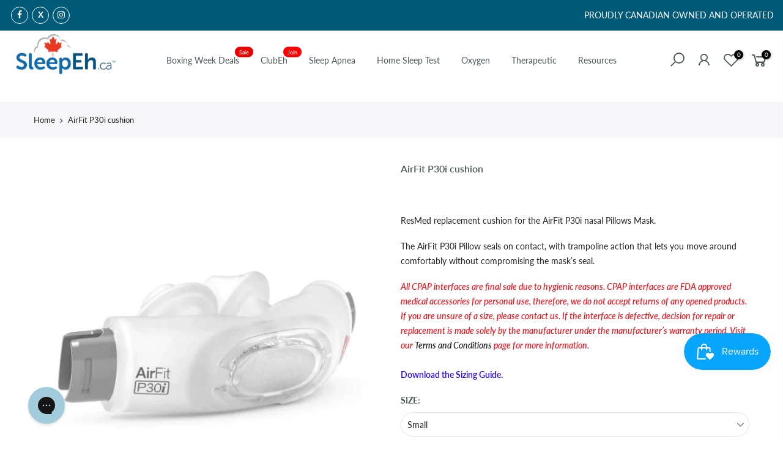

--- FILE ---
content_type: text/html; charset=utf-8
request_url: https://sleepeh.ca/products/copy-of-airfit-p30i-nasal-pillow-interface-with-headgear/?view=js_ppr
body_size: 1538
content:
<script type="application/json" id="ProductJson-template_ppr">{"id":7989716844794,"title":"AirFit P30i cushion","handle":"copy-of-airfit-p30i-nasal-pillow-interface-with-headgear","description":"\u003cp\u003e \u003c\/p\u003e\n\u003cp class=\"big\"\u003eResMed replacement cushion for the AirFit P30i nasal Pillows Mask.\u003c\/p\u003e\n\u003cp\u003e\u003cspan\u003eThe AirFit P30i Pillow seals on contact, with trampoline action that lets you move around comfortably without compromising the mask’s seal.\u003c\/span\u003e\u003c\/p\u003e\n\u003cdiv class=\"visibleText\"\u003e\u003cspan style=\"color: #ed1c24;\"\u003e\u003cstrong\u003e\u003ci\u003eAll CPAP interfaces are final sale due to hygienic reasons. CPAP interfaces are FDA approved medical accessories for personal use, therefore, we do not accept returns of any opened products. If you are unsure of a size, please contact us. If the interface is defective, decision for repair or replacement is made solely by the manufacturer under the manufacturer’s warranty period. Visit our\u003c\/i\u003e\u003ca href=\"https:\/\/www.sleepeh.ca\/terms-and-conditions\/\"\u003e \u003ci\u003eTerms and Conditions\u003c\/i\u003e\u003c\/a\u003e\u003ci\u003e page for more information.\u003c\/i\u003e\u003c\/strong\u003e\u003c\/span\u003e\u003c\/div\u003e\n\u003cdiv class=\"visibleText\"\u003e\n\u003cspan style=\"color: #ed1c24;\"\u003e\u003cstrong\u003e\u003ci\u003e\u003c\/i\u003e\u003c\/strong\u003e\u003c\/span\u003e\u003cbr\u003e\n\u003c\/div\u003e\n\u003cdiv class=\"visibleText\"\u003e\u003ca rel=\"noopener\" title=\"ResMed Airfit N30i P30i Sizing Guide\" href=\"https:\/\/cdn.shopify.com\/s\/files\/1\/0498\/9088\/5781\/files\/ResMed_Airfit_N30i_P30i_Sizing_Guide.pdf?v=1732921206\" target=\"_blank\"\u003e\u003cspan style=\"color: #ed1c24;\"\u003e\u003cstrong\u003e\u003cspan style=\"color: #ed1c24;\"\u003e\u003cspan style=\"color: #ff0000;\"\u003e\u003cspan style=\"color: #ed1c24;\"\u003e\u003cspan style=\"color: rgb(43, 0, 255);\"\u003eDownload the Sizing Guide.\u003c\/span\u003e\u003c\/span\u003e\u003c\/span\u003e\u003c\/span\u003e\u003c\/strong\u003e\u003c\/span\u003e\u003c\/a\u003e\u003c\/div\u003e","published_at":"2024-03-15T08:41:08-04:00","created_at":"2023-06-27T17:01:56-04:00","vendor":"ResMed","type":"Mask","tags":["Club","CPAP Accessories","CPAP Mask Accessories","CPAP Supplies","ResMed","Sleep","Sleep Apnea"],"price":3910,"price_min":3910,"price_max":3910,"available":true,"price_varies":false,"compare_at_price":4600,"compare_at_price_min":4600,"compare_at_price_max":4600,"compare_at_price_varies":false,"variants":[{"id":44301827539194,"title":"Small","option1":"Small","option2":null,"option3":null,"sku":"RM-63861","requires_shipping":true,"taxable":false,"featured_image":null,"available":true,"name":"AirFit P30i cushion - Small","public_title":"Small","options":["Small"],"price":3910,"weight":0,"compare_at_price":4600,"inventory_management":"shopify","barcode":"","requires_selling_plan":false,"selling_plan_allocations":[]},{"id":44301827571962,"title":"Medium","option1":"Medium","option2":null,"option3":null,"sku":"RM-63862","requires_shipping":true,"taxable":false,"featured_image":null,"available":true,"name":"AirFit P30i cushion - Medium","public_title":"Medium","options":["Medium"],"price":3910,"weight":0,"compare_at_price":4600,"inventory_management":"shopify","barcode":"","requires_selling_plan":false,"selling_plan_allocations":[]},{"id":44301827604730,"title":"Large","option1":"Large","option2":null,"option3":null,"sku":"RM-63863","requires_shipping":true,"taxable":false,"featured_image":null,"available":true,"name":"AirFit P30i cushion - Large","public_title":"Large","options":["Large"],"price":3910,"weight":0,"compare_at_price":4600,"inventory_management":"shopify","barcode":"","requires_selling_plan":false,"selling_plan_allocations":[]}],"images":["\/\/sleepeh.ca\/cdn\/shop\/files\/Capture_0856008d-bc4a-4789-a7c3-640b9870733c.png?v=1740593991","\/\/sleepeh.ca\/cdn\/shop\/files\/Capture_e8a5fc1a-b98b-443c-9fbb-0412620a8618.png?v=1740593992"],"featured_image":"\/\/sleepeh.ca\/cdn\/shop\/files\/Capture_0856008d-bc4a-4789-a7c3-640b9870733c.png?v=1740593991","options":["Size"],"media":[{"alt":null,"id":32161726693626,"position":1,"preview_image":{"aspect_ratio":1.297,"height":518,"width":672,"src":"\/\/sleepeh.ca\/cdn\/shop\/files\/Capture_0856008d-bc4a-4789-a7c3-640b9870733c.png?v=1740593991"},"aspect_ratio":1.297,"height":518,"media_type":"image","src":"\/\/sleepeh.ca\/cdn\/shop\/files\/Capture_0856008d-bc4a-4789-a7c3-640b9870733c.png?v=1740593991","width":672},{"alt":null,"id":32161729675514,"position":2,"preview_image":{"aspect_ratio":1.422,"height":557,"width":792,"src":"\/\/sleepeh.ca\/cdn\/shop\/files\/Capture_e8a5fc1a-b98b-443c-9fbb-0412620a8618.png?v=1740593992"},"aspect_ratio":1.422,"height":557,"media_type":"image","src":"\/\/sleepeh.ca\/cdn\/shop\/files\/Capture_e8a5fc1a-b98b-443c-9fbb-0412620a8618.png?v=1740593992","width":792}],"requires_selling_plan":false,"selling_plan_groups":[],"content":"\u003cp\u003e \u003c\/p\u003e\n\u003cp class=\"big\"\u003eResMed replacement cushion for the AirFit P30i nasal Pillows Mask.\u003c\/p\u003e\n\u003cp\u003e\u003cspan\u003eThe AirFit P30i Pillow seals on contact, with trampoline action that lets you move around comfortably without compromising the mask’s seal.\u003c\/span\u003e\u003c\/p\u003e\n\u003cdiv class=\"visibleText\"\u003e\u003cspan style=\"color: #ed1c24;\"\u003e\u003cstrong\u003e\u003ci\u003eAll CPAP interfaces are final sale due to hygienic reasons. CPAP interfaces are FDA approved medical accessories for personal use, therefore, we do not accept returns of any opened products. If you are unsure of a size, please contact us. If the interface is defective, decision for repair or replacement is made solely by the manufacturer under the manufacturer’s warranty period. Visit our\u003c\/i\u003e\u003ca href=\"https:\/\/www.sleepeh.ca\/terms-and-conditions\/\"\u003e \u003ci\u003eTerms and Conditions\u003c\/i\u003e\u003c\/a\u003e\u003ci\u003e page for more information.\u003c\/i\u003e\u003c\/strong\u003e\u003c\/span\u003e\u003c\/div\u003e\n\u003cdiv class=\"visibleText\"\u003e\n\u003cspan style=\"color: #ed1c24;\"\u003e\u003cstrong\u003e\u003ci\u003e\u003c\/i\u003e\u003c\/strong\u003e\u003c\/span\u003e\u003cbr\u003e\n\u003c\/div\u003e\n\u003cdiv class=\"visibleText\"\u003e\u003ca rel=\"noopener\" title=\"ResMed Airfit N30i P30i Sizing Guide\" href=\"https:\/\/cdn.shopify.com\/s\/files\/1\/0498\/9088\/5781\/files\/ResMed_Airfit_N30i_P30i_Sizing_Guide.pdf?v=1732921206\" target=\"_blank\"\u003e\u003cspan style=\"color: #ed1c24;\"\u003e\u003cstrong\u003e\u003cspan style=\"color: #ed1c24;\"\u003e\u003cspan style=\"color: #ff0000;\"\u003e\u003cspan style=\"color: #ed1c24;\"\u003e\u003cspan style=\"color: rgb(43, 0, 255);\"\u003eDownload the Sizing Guide.\u003c\/span\u003e\u003c\/span\u003e\u003c\/span\u003e\u003c\/span\u003e\u003c\/strong\u003e\u003c\/span\u003e\u003c\/a\u003e\u003c\/div\u003e"}</script><script type="application/json" id="ProductJson-incoming_ppr">{"size_avai":[1,1,1],"tt_size_avai": 3,"ck_so_un": false,"ntsoldout": false,"unvariants": false,"remove_soldout": false,"variants": [{"inventory_quantity": 55,"mdid": null,"incoming": false,"next_incoming_date": null},{"ck_asdssa":"true ","inventory_quantity": 43,"mdid": null,"incoming": false,"next_incoming_date": null},{"ck_asdssa":"true ","inventory_quantity": 30,"mdid": null,"incoming": false,"next_incoming_date": null}]}</script> <script type="application/json" id="ModelJson-_ppr">[]</script><script type="application/json" id="NTsettingspr__ppr">{ "related_id":false, "recently_viewed":false, "ProductID":7989716844794, "PrHandle":"copy-of-airfit-p30i-nasal-pillow-interface-with-headgear", "cat_handle":null, "scrolltop":null,"ThreeSixty":false,"hashtag":"none", "access_token":"none", "username":"none"}</script>


--- FILE ---
content_type: text/css
request_url: https://sleepeh.ca/cdn/shop/t/67/assets/sett_cl.aio.min.css?v=127338427815959278741766732021
body_size: -677
content:
/*
Generated time: February 26, 2025 18:10
This file was created by the app developer. Feel free to contact the original developer with any questions. It was minified (compressed) by AVADA. AVADA do NOT own this script.
*/
:root{--primary:#b59677;--progress-bar-color:#b59677}.lb_menu_hot{background-color:#ff3e11;color:#fff}

--- FILE ---
content_type: text/css
request_url: https://sleepeh.ca/cdn/shop/t/67/assets/custom.scss.css?v=141246415928847658721766732021
body_size: -648
content:
.footer__top_wrap{background:transparent}a.login-btn{align-items:center;justify-content:center;display:flex}.login-text{margin-top:10px;font-weight:500}.login2seeprice{margin:10px 0}.facl.facl-twitter:before{content:"X";font-family:Arial,sans-serif;font-weight:700;font-style:normal}
/*# sourceMappingURL=/cdn/shop/t/67/assets/custom.scss.css.map?v=141246415928847658721766732021 */
